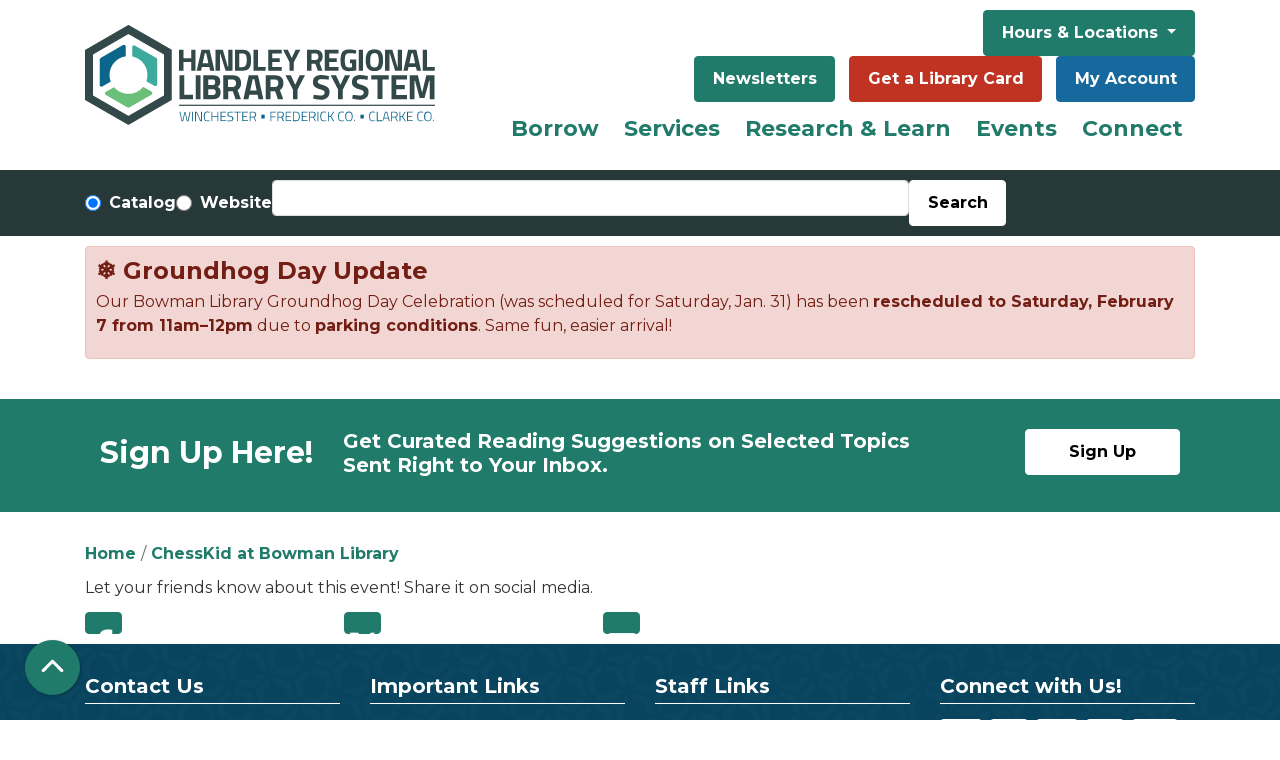

--- FILE ---
content_type: text/html; charset=UTF-8
request_url: https://www.handleyregional.org/node/24593/share_this_event
body_size: 10087
content:
<!DOCTYPE html>
<html lang="en" dir="ltr">
  <head>
    <meta charset="utf-8" />
<meta name="Generator" content="Drupal 11 (https://www.drupal.org)" />
<meta name="MobileOptimized" content="width" />
<meta name="HandheldFriendly" content="true" />
<meta name="viewport" content="width=device-width, initial-scale=1.0" />
<link rel="icon" href="/themes/custom/website_theme/favicon.ico" type="image/vnd.microsoft.icon" />
<link rel="alternate" hreflang="en" href="https://www.handleyregional.org/event/chesskid-bowman-library-0" />

    <title>Handley Regional Library System</title>
        <style>
      :root {
        --calendar-theme-external-link-content: "Opens\20 in\20 a\20 new\20 tab\3A \20 ";
      }
    </style>
    <link rel="stylesheet" media="all" href="/modules/custom/lm_search_block/css/form.css?t9nugt" />
<link rel="stylesheet" media="all" href="/core/misc/components/progress.module.css?t9nugt" />
<link rel="stylesheet" media="all" href="/core/misc/components/ajax-progress.module.css?t9nugt" />
<link rel="stylesheet" media="all" href="/core/modules/system/css/components/align.module.css?t9nugt" />
<link rel="stylesheet" media="all" href="/core/modules/system/css/components/container-inline.module.css?t9nugt" />
<link rel="stylesheet" media="all" href="/core/modules/system/css/components/clearfix.module.css?t9nugt" />
<link rel="stylesheet" media="all" href="/core/modules/system/css/components/hidden.module.css?t9nugt" />
<link rel="stylesheet" media="all" href="/core/modules/system/css/components/js.module.css?t9nugt" />
<link rel="stylesheet" media="all" href="/core/modules/views/css/views.module.css?t9nugt" />
<link rel="stylesheet" media="all" href="/core/modules/system/css/system.admin.css?t9nugt" />
<link rel="stylesheet" media="all" href="/modules/custom/library_calendar/lc_calendar_theme/css/base.css?t9nugt" />
<link rel="stylesheet" media="all" href="/modules/custom/library_calendar/lc_calendar_theme/css/state.css?t9nugt" />
<link rel="stylesheet" media="all" href="/modules/custom/library_calendar/lc_calendar_theme/css/components/announcements.css?t9nugt" />
<link rel="stylesheet" media="all" href="/themes/custom/calendar_theme/node_modules/%40fortawesome/fontawesome-free/css/all.min.css?t9nugt" />
<link rel="stylesheet" media="all" href="/themes/custom/website_theme/css/style?t9nugt" />

    
  </head>
    <body class="path-node page-node-type-lc-event no-js" data-bs-no-jquery>
        <a href="#main-content" class="visually-hidden focusable skip-link">
      Skip to main content
    </a>
    
      <div class="dialog-off-canvas-main-canvas" data-off-canvas-main-canvas>
    
<header class="header">
      <div class="position-relative">
      <div class="container py-3">
        <div class="row">
                      <div class="col-12 col-lg-4 branding-col">
                <div>
    
<div id="block-website-theme-branding" class="block block-system block-system-branding-block position-relative">
  
    
        
              
    <a class="site-logo" href="/" rel="home">
      <img src="/themes/custom/website_theme/logo.svg" alt="Homepage of Handley Regional Library System" fetchpriority="high">
    </a>
  </div>

  </div>

            </div>
          
                      <div class="col-12 col-lg-8 header-content-col">
                <div class="header-content-container">
    
<div id="block-hourslocationsheader" class="block block-block-content block-block-content34191d0e-3ddc-475d-a13f-d177651cba36 position-relative">
  
    
      

            <div class="field-container"><div class="dropdown ml-3">
  <button class="btn btn-primary btn-header dropdown-toggle ml-0" type="button" data-bs-toggle="dropdown" aria-expanded="false">
    Hours &amp; Locations
  </button>
  <div class="dropdown-menu w-100">
    <a class="dropdown-item" href="/locations/handley">Handley Library</a>
    <a class="dropdown-item" href="/locations/bowman">Bowman Library</a>
    <a class="dropdown-item" href="/locations/clarke">Clarke County</a>
  </div>
</div></div>
      
  </div>

<div id="block-headerbuttons" class="block block-block-content block-block-content19b4ea55-841c-425f-9364-ef8db197c936 position-relative">
  
    
      

            <div class="field-container"><div class="text-center">
  <a class="btn btn-primary btn-header" href="/NextReads">Newsletters</a>
  <a class="btn btn-danger btn-header" href="/get-library-card">Get a Library Card</a>
  <a class="btn btn-my-account btn-header" href="https://catalog.handleyregional.org/#section=myaccount&amp;page=accountSettings&amp;tab=accountSummary">My Account</a>
</div></div>
      
  </div>

  </div>

                <div>
    
<div class="navbar-container">
  <a href="#block-website-theme-main-menu-skip-link" class="visually-hidden focusable skip-link">
    Skip navigation
  </a>
  <nav id="block-website-theme-main-menu" class="navbar navbar-expand-lg" role="navigation" aria-labelledby="block-website-theme-main-menu-heading">
                      
    <h2 class="visually-hidden" id="block-website-theme-main-menu-heading">Main navigation</h2>
    

        <button aria-controls="block-website-theme-main-menu-collapse" aria-expanded="false" class="navbar-toggler" data-bs-target="#block-website-theme-main-menu-collapse" data-bs-toggle="collapse" type="button">
      <i class="fas fa-bars"></i>

      <span class="visually-hidden">
        Toggle      </span>

      Main Menu    </button>

    <div class="collapse navbar-collapse" id="block-website-theme-main-menu-collapse">
              


  
            <ul class="nav navbar-nav" role="menu">
    
          
                    
                    
      <li class="nav-item dropdown mega-menu" role="none">
        
        
                          
        <span class="mega-menu nav-link nav-level-0 has-children" data-nav-level="0" role="menuitem" aria-expanded="false" aria-haspopup="true" aria-controls="dropdown-borrow" data-dropdown="dropdown-borrow" tabindex="0">Borrow</span>

                  <button class="btn d-lg-none" type="button">
            <i class="fas fa-chevron-down" role="presentation"></i>
            <span class="visually-hidden">Open Menu</span>
          </button>

            
      
          <div class="mega-menu-container">
          <ul class="dropdown-menu" id="dropdown-borrow" role="menu">
    
          
                    
      
      <li class="nav-item dropdown" role="none">
        
        
                          
        <span class="nav-link nav-level-1 has-children" data-nav-level="1" role="menuitem" aria-expanded="false" aria-haspopup="true" aria-controls="dropdown-using-the-library" data-dropdown="dropdown-using-the-library" tabindex="0">Using the Library</span>

                  <button class="btn d-lg-none" type="button">
            <i class="fas fa-chevron-down" role="presentation"></i>
            <span class="visually-hidden">Open Menu</span>
          </button>

            
      
          <ul class="dropdown-menu" id="dropdown-using-the-library" role="menu">
    
          
      
                    
      <li class="nav-item menu_action" role="none">
        
        
        
        <a href="https://catalog.handleyregional.org/?config=ysm#section=home" class="menu_action nav-link nav-level-2" data-nav-level="2" role="menuitem">Search the Catalog</a>

              </li>
          
      
      
      <li class="nav-item" role="none">
        
        
        
        <a href="https://catalog.handleyregional.org/kids#/categories" class="nav-link nav-level-2" data-nav-level="2" role="menuitem">Kids Catalog</a>

              </li>
          
      
      
      <li class="nav-item" role="none">
        
        
        
        <a href="https://www.handleyregional.org/librarycard" class="nav-link nav-level-2" data-nav-level="2" role="menuitem">Get a Card</a>

              </li>
          
      
      
      <li class="nav-item" role="none">
        
        
        
        <a href="/borrow/library-cards/guidelines" class="nav-link nav-level-2" data-nav-level="2" role="menuitem">Borrowing Guidelines</a>

              </li>
          
      
      
      <li class="nav-item" role="none">
        
        
        
        <a href="/borrow/faqs" class="nav-link nav-level-2" data-nav-level="2" role="menuitem" data-drupal-link-system-path="node/775">FAQs</a>

              </li>
        </ul>

      
              </li>
          
                    
      
      <li class="nav-item dropdown" role="none">
        
        
                          
        <span class="nav-link nav-level-1 has-children" data-nav-level="1" role="menuitem" aria-expanded="false" aria-haspopup="true" aria-controls="dropdown-library-materials" data-dropdown="dropdown-library-materials" tabindex="0">Library Materials</span>

                  <button class="btn d-lg-none" type="button">
            <i class="fas fa-chevron-down" role="presentation"></i>
            <span class="visually-hidden">Open Menu</span>
          </button>

            
      
          <ul class="dropdown-menu" id="dropdown-library-materials" role="menu">
    
          
      
      
      <li class="nav-item" role="none">
        
        
        
        <a href="/find-your-next-read" class="nav-link nav-level-2" data-nav-level="2" role="menuitem" data-drupal-link-system-path="node/40753">Find Your Next Read</a>

              </li>
          
      
      
      <li class="nav-item" role="none">
        
        
        
        <a href="/borrow/materials/magazines-newspapers" class="nav-link nav-level-2" data-nav-level="2" role="menuitem" data-drupal-link-system-path="node/5710">Magazines &amp; Newspapers</a>

              </li>
          
      
      
      <li class="nav-item" role="none">
        
        
        
        <a href="/gadgets" class="nav-link nav-level-2" data-nav-level="2" role="menuitem" data-drupal-link-system-path="gadgets">Gadgets &amp; More</a>

              </li>
        </ul>

      
              </li>
          
                    
      
      <li class="nav-item dropdown" role="none">
        
        
                          
        <span class="nav-link nav-level-1 has-children" data-nav-level="1" role="menuitem" aria-expanded="false" aria-haspopup="true" aria-controls="dropdown-digital-library" data-dropdown="dropdown-digital-library" tabindex="0">Digital Library</span>

                  <button class="btn d-lg-none" type="button">
            <i class="fas fa-chevron-down" role="presentation"></i>
            <span class="visually-hidden">Open Menu</span>
          </button>

            
      
          <ul class="dropdown-menu" id="dropdown-digital-library" role="menu">
    
          
      
      
      <li class="nav-item" role="none">
        
        
        
        <a href="/elibrary" class="nav-link nav-level-2" data-nav-level="2" role="menuitem" data-drupal-link-system-path="node/18981">eLibrary</a>

              </li>
          
      
      
      <li class="nav-item" role="none">
        
        
        
        <a href="/download-stream/media" class="nav-link nav-level-2" data-nav-level="2" role="menuitem" data-drupal-link-system-path="node/790">Audiobooks &amp; eBooks</a>

              </li>
          
      
      
      <li class="nav-item" role="none">
        
        
        
        <a href="/emagazines" class="nav-link nav-level-2" data-nav-level="2" role="menuitem" data-drupal-link-system-path="node/20545">eMagazines</a>

              </li>
          
      
      
      <li class="nav-item" role="none">
        
        
        
        <a href="/download-stream/media/apps" class="nav-link nav-level-2" data-nav-level="2" role="menuitem" data-drupal-link-system-path="node/729">Apps</a>

              </li>
          
      
      
      <li class="nav-item" role="none">
        
        
        
        <a href="https://www.handleyregional.org/video-streaming" class="nav-link nav-level-2" data-nav-level="2" role="menuitem">Video Streaming</a>

              </li>
        </ul>

      
              </li>
        </ul>

          </div>
      
              </li>
          
                    
      
      <li class="nav-item dropdown" role="none">
        
        
                          
        <span class="nav-link nav-level-0 has-children" data-nav-level="0" role="menuitem" aria-expanded="false" aria-haspopup="true" aria-controls="dropdown-services" data-dropdown="dropdown-services" tabindex="0">Services</span>

                  <button class="btn d-lg-none" type="button">
            <i class="fas fa-chevron-down" role="presentation"></i>
            <span class="visually-hidden">Open Menu</span>
          </button>

            
      
          <div class="mega-menu-container">
          <ul class="dropdown-menu" id="dropdown-services" role="menu">
    
          
                    
      
      <li class="nav-item dropdown" role="none">
        
        
                          
        <span class="nav-link nav-level-1 has-children" data-nav-level="1" role="menuitem" aria-expanded="false" aria-haspopup="true" aria-controls="dropdown-request" data-dropdown="dropdown-request" tabindex="0">Request</span>

                  <button class="btn d-lg-none" type="button">
            <i class="fas fa-chevron-down" role="presentation"></i>
            <span class="visually-hidden">Open Menu</span>
          </button>

            
      
          <ul class="dropdown-menu" id="dropdown-request" role="menu">
    
          
      
      
      <li class="nav-item" role="none">
        
        
        
        <a href="/services/request/ill" class="nav-link nav-level-2" data-nav-level="2" role="menuitem" data-drupal-link-system-path="node/536">Interlibrary Loan</a>

              </li>
          
      
      
      <li class="nav-item" role="none">
        
        
        
        <a href="/services/request/suggest" class="nav-link nav-level-2" data-nav-level="2" role="menuitem" data-drupal-link-system-path="node/537">Suggest a Title</a>

              </li>
          
      
      
      <li class="nav-item" role="none">
        
        
        
        <a href="https://www.handleyregional.org/form/suggest-a-library-program" title="Suggest a Library Program" class="nav-link nav-level-2" data-nav-level="2" role="menuitem">Suggest a Library Program</a>

              </li>
          
      
      
      <li class="nav-item" role="none">
        
        
        
        <a href="/local-author-collection" class="nav-link nav-level-2" data-nav-level="2" role="menuitem" data-drupal-link-system-path="node/25090">Local Author Collection</a>

              </li>
        </ul>

      
              </li>
          
                    
      
      <li class="nav-item dropdown" role="none">
        
        
                          
        <span class="nav-link nav-level-1 has-children" data-nav-level="1" role="menuitem" aria-expanded="false" aria-haspopup="true" aria-controls="dropdown-departments" data-dropdown="dropdown-departments" tabindex="0">Departments</span>

                  <button class="btn d-lg-none" type="button">
            <i class="fas fa-chevron-down" role="presentation"></i>
            <span class="visually-hidden">Open Menu</span>
          </button>

            
      
          <ul class="dropdown-menu" id="dropdown-departments" role="menu">
    
          
      
      
      <li class="nav-item" role="none">
        
        
        
        <a href="/services/departments/kids" class="nav-link nav-level-2" data-nav-level="2" role="menuitem">Kids</a>

              </li>
          
      
      
      <li class="nav-item" role="none">
        
        
        
        <a href="/services/departments/teens" class="nav-link nav-level-2" data-nav-level="2" role="menuitem">Teens</a>

              </li>
          
      
      
      <li class="nav-item" role="none">
        
        
        
        <a href="/services/departments/adults" class="nav-link nav-level-2" data-nav-level="2" role="menuitem" data-drupal-link-system-path="node/32057">Adults</a>

              </li>
          
      
      
      <li class="nav-item" role="none">
        
        
        
        <a href="/services/departments/archives" class="nav-link nav-level-2" data-nav-level="2" role="menuitem">Local History &amp; Genealogy</a>

              </li>
        </ul>

      
              </li>
          
                    
      
      <li class="nav-item dropdown" role="none">
        
        
                          
        <span class="nav-link nav-level-1 has-children" data-nav-level="1" role="menuitem" aria-expanded="false" aria-haspopup="true" aria-controls="dropdown-beyond-books" data-dropdown="dropdown-beyond-books" tabindex="0">Beyond Books</span>

                  <button class="btn d-lg-none" type="button">
            <i class="fas fa-chevron-down" role="presentation"></i>
            <span class="visually-hidden">Open Menu</span>
          </button>

            
      
          <ul class="dropdown-menu" id="dropdown-beyond-books" role="menu">
    
          
      
      
      <li class="nav-item" role="none">
        
        
        
        <a href="/services/beyond-books/meeting-rooms" class="nav-link nav-level-2" data-nav-level="2" role="menuitem">Meeting Rooms</a>

              </li>
          
      
      
      <li class="nav-item" role="none">
        
        
        
        <a href="/services/beyond-books/study-rooms" class="nav-link nav-level-2" data-nav-level="2" role="menuitem" data-drupal-link-system-path="node/741">Study Rooms</a>

              </li>
          
      
      
      <li class="nav-item" role="none">
        
        
        
        <a href="/services/beyond-books/computers-wifi" class="nav-link nav-level-2" data-nav-level="2" role="menuitem" data-drupal-link-system-path="node/742">Computers &amp; WiFi</a>

              </li>
          
      
      
      <li class="nav-item" role="none">
        
        
        
        <a href="/services/beyond-books/copy-scan-fax" class="nav-link nav-level-2" data-nav-level="2" role="menuitem">Print, Copy, Scan, &amp; Fax</a>

              </li>
          
      
      
      <li class="nav-item" role="none">
        
        
        
        <a href="/services/beyond-books/notary" class="nav-link nav-level-2" data-nav-level="2" role="menuitem" data-drupal-link-system-path="node/789">Notary Services</a>

              </li>
          
      
      
      <li class="nav-item" role="none">
        
        
        
        <a href="/business" class="nav-link nav-level-2" data-nav-level="2" role="menuitem" data-drupal-link-system-path="node/8264">Taking Care of Business</a>

              </li>
        </ul>

      
              </li>
        </ul>

          </div>
      
              </li>
          
                    
      
      <li class="nav-item dropdown" role="none">
        
        
                          
        <span class="nav-link nav-level-0 has-children" data-nav-level="0" role="menuitem" aria-expanded="false" aria-haspopup="true" aria-controls="dropdown-research-learn" data-dropdown="dropdown-research-learn" tabindex="0">Research &amp; Learn</span>

                  <button class="btn d-lg-none" type="button">
            <i class="fas fa-chevron-down" role="presentation"></i>
            <span class="visually-hidden">Open Menu</span>
          </button>

            
      
          <div class="mega-menu-container">
          <ul class="dropdown-menu" id="dropdown-research-learn" role="menu">
    
          
                    
      
      <li class="nav-item dropdown" role="none">
        
        
                          
        <span class="nav-link nav-level-1 has-children" data-nav-level="1" role="menuitem" aria-expanded="false" aria-haspopup="true" aria-controls="dropdown-discover" data-dropdown="dropdown-discover" tabindex="0">Discover</span>

                  <button class="btn d-lg-none" type="button">
            <i class="fas fa-chevron-down" role="presentation"></i>
            <span class="visually-hidden">Open Menu</span>
          </button>

            
      
          <ul class="dropdown-menu" id="dropdown-discover" role="menu">
    
          
      
      
      <li class="nav-item" role="none">
        
        
        
        <a href="/resources" class="nav-link nav-level-2" data-nav-level="2" role="menuitem" data-drupal-link-system-path="resources">A to Z Resources</a>

              </li>
          
      
      
      <li class="nav-item" role="none">
        
        
        
        <a href="https://www.handleyregional.org/homework-help" class="nav-link nav-level-2" data-nav-level="2" role="menuitem">Homework Help</a>

              </li>
          
      
      
      <li class="nav-item" role="none">
        
        
        
        <a href="/resources?field_db_type_target_id%5B172%5D=172" class="nav-link nav-level-2" data-nav-level="2" role="menuitem" data-drupal-link-query="{&quot;field_db_type_target_id&quot;:{&quot;172&quot;:&quot;172&quot;}}" data-drupal-link-system-path="resources">Lifelong Learning</a>

              </li>
          
      
      
      <li class="nav-item" role="none">
        
        
        
        <a href="/resources?field_db_type_target_id%5B175%5D=175" class="nav-link nav-level-2" data-nav-level="2" role="menuitem" data-drupal-link-query="{&quot;field_db_type_target_id&quot;:{&quot;175&quot;:&quot;175&quot;}}" data-drupal-link-system-path="resources">Reference &amp; Research</a>

              </li>
          
      
      
      <li class="nav-item" role="none">
        
        
        
        <a href="/resources?field_db_type_target_id%5B168%5D=168&amp;field_db_type_target_id%5B169%5D=169" class="nav-link nav-level-2" data-nav-level="2" role="menuitem" data-drupal-link-query="{&quot;field_db_type_target_id&quot;:{&quot;168&quot;:&quot;168&quot;,&quot;169&quot;:&quot;169&quot;}}" data-drupal-link-system-path="resources">Community &amp; Legal Resources</a>

              </li>
        </ul>

      
              </li>
          
                    
      
      <li class="nav-item dropdown" role="none">
        
        
                          
        <span class="nav-link nav-level-1 has-children" data-nav-level="1" role="menuitem" aria-expanded="false" aria-haspopup="true" aria-controls="dropdown-subjects" data-dropdown="dropdown-subjects" tabindex="0">Subjects</span>

                  <button class="btn d-lg-none" type="button">
            <i class="fas fa-chevron-down" role="presentation"></i>
            <span class="visually-hidden">Open Menu</span>
          </button>

            
      
          <ul class="dropdown-menu" id="dropdown-subjects" role="menu">
    
          
      
      
      <li class="nav-item" role="none">
        
        
        
        <a href="/resources?field_db_type_target_id%5B180%5D=180" class="nav-link nav-level-2" data-nav-level="2" role="menuitem" data-drupal-link-query="{&quot;field_db_type_target_id&quot;:{&quot;180&quot;:&quot;180&quot;}}" data-drupal-link-system-path="resources">History &amp; Genealogy</a>

              </li>
          
      
      
      <li class="nav-item" role="none">
        
        
        
        <a href="/resources?field_db_type_target_id%5B177%5D=177" class="nav-link nav-level-2" data-nav-level="2" role="menuitem" data-drupal-link-query="{&quot;field_db_type_target_id&quot;:{&quot;177&quot;:&quot;177&quot;}}" data-drupal-link-system-path="resources">Business &amp; Investment</a>

              </li>
          
      
      
      <li class="nav-item" role="none">
        
        
        
        <a href="/resources?field_db_type_target_id%5B170%5D=170" class="nav-link nav-level-2" data-nav-level="2" role="menuitem" data-drupal-link-query="{&quot;field_db_type_target_id&quot;:{&quot;170&quot;:&quot;170&quot;}}" data-drupal-link-system-path="resources">Career &amp; Test Prep</a>

              </li>
          
      
      
      <li class="nav-item" role="none">
        
        
        
        <a href="/borrow/materials/reviews-recommendations" class="nav-link nav-level-2" data-nav-level="2" role="menuitem">Reviews &amp; Recommendations</a>

              </li>
        </ul>

      
              </li>
          
                    
      
      <li class="nav-item dropdown" role="none">
        
        
                          
        <span class="nav-link nav-level-1 has-children" data-nav-level="1" role="menuitem" aria-expanded="false" aria-haspopup="true" aria-controls="dropdown-popular-tools" data-dropdown="dropdown-popular-tools" tabindex="0">Popular Tools</span>

                  <button class="btn d-lg-none" type="button">
            <i class="fas fa-chevron-down" role="presentation"></i>
            <span class="visually-hidden">Open Menu</span>
          </button>

            
      
          <ul class="dropdown-menu" id="dropdown-popular-tools" role="menu">
    
          
      
      
      <li class="nav-item" role="none">
        
        
        
        <a href="https://search.ebscohost.com/login.aspx?authtype=ip,cpid&amp;custid=s9224251&amp;groupid=main&amp;site=crcro" class="nav-link nav-level-2" data-nav-level="2" role="menuitem">Consumer Reports</a>

              </li>
          
      
      
      <li class="nav-item" role="none">
        
        
        
        <a href="http://search.ebscohost.com/login.aspx?authtype=ip,cpid&amp;custid=s9224251&amp;profile=novplus" class="nav-link nav-level-2" data-nav-level="2" role="menuitem">Novelist</a>

              </li>
          
      
      
      <li class="nav-item" role="none">
        
        
        
        <a href="https://referenceusa.com/" class="nav-link nav-level-2" data-nav-level="2" role="menuitem">Reference Solutions</a>

              </li>
          
      
      
      <li class="nav-item" role="none">
        
        
        
        <a href="https://my.nicheacademy.com/handleylibrary" class="nav-link nav-level-2" data-nav-level="2" role="menuitem">Niche Academy</a>

              </li>
          
      
      
      <li class="nav-item" role="none">
        
        
        
        <a href="/download-stream/media/apps" class="nav-link nav-level-2" data-nav-level="2" role="menuitem" data-drupal-link-system-path="node/729">Mobile Apps</a>

              </li>
        </ul>

      
              </li>
        </ul>

          </div>
      
              </li>
          
                    
      
      <li class="nav-item dropdown" role="none">
        
        
                          
        <span class="nav-link nav-level-0 has-children" data-nav-level="0" role="menuitem" aria-expanded="false" aria-haspopup="true" aria-controls="dropdown-events" data-dropdown="dropdown-events" tabindex="0">Events</span>

                  <button class="btn d-lg-none" type="button">
            <i class="fas fa-chevron-down" role="presentation"></i>
            <span class="visually-hidden">Open Menu</span>
          </button>

            
      
          <div class="mega-menu-container">
          <ul class="dropdown-menu" id="dropdown-events" role="menu">
    
          
                    
      
      <li class="nav-item dropdown" role="none">
        
        
                          
        <span class="nav-link nav-level-1 has-children" data-nav-level="1" role="menuitem" aria-expanded="false" aria-haspopup="true" aria-controls="dropdown-by-age" data-dropdown="dropdown-by-age" tabindex="0">By Age</span>

                  <button class="btn d-lg-none" type="button">
            <i class="fas fa-chevron-down" role="presentation"></i>
            <span class="visually-hidden">Open Menu</span>
          </button>

            
      
          <ul class="dropdown-menu" id="dropdown-by-age" role="menu">
    
          
      
      
      <li class="nav-item" role="none">
        
        
        
        <a href="https://www.handleyregional.org/events/month?age_groups%5B2%5D=2&amp;age_groups%5B91%5D=91&amp;age_groups%5B92%5D=92" class="nav-link nav-level-2" data-nav-level="2" role="menuitem">Kids</a>

              </li>
          
      
      
      <li class="nav-item" role="none">
        
        
        
        <a href="https://www.handleyregional.org/events/month?age_groups%5B3%5D=3" class="nav-link nav-level-2" data-nav-level="2" role="menuitem">Teens</a>

              </li>
          
      
      
      <li class="nav-item" role="none">
        
        
        
        <a href="https://www.handleyregional.org/events/month?age_groups%5B4%5D=4" class="nav-link nav-level-2" data-nav-level="2" role="menuitem">Adults</a>

              </li>
          
      
      
      <li class="nav-item" role="none">
        
        
        
        <a href="/events/month" class="nav-link nav-level-2" data-nav-level="2" role="menuitem" data-drupal-link-system-path="events/month">See All</a>

              </li>
        </ul>

      
              </li>
          
                    
      
      <li class="nav-item dropdown" role="none">
        
        
                          
        <span class="nav-link nav-level-1 has-children" data-nav-level="1" role="menuitem" aria-expanded="false" aria-haspopup="true" aria-controls="dropdown-by-location" data-dropdown="dropdown-by-location" tabindex="0">By Location</span>

                  <button class="btn d-lg-none" type="button">
            <i class="fas fa-chevron-down" role="presentation"></i>
            <span class="visually-hidden">Open Menu</span>
          </button>

            
      
          <ul class="dropdown-menu" id="dropdown-by-location" role="menu">
    
          
      
      
      <li class="nav-item" role="none">
        
        
        
        <a href="/events/month?branches%5B133%5D=133" class="nav-link nav-level-2" data-nav-level="2" role="menuitem" data-drupal-link-query="{&quot;branches&quot;:{&quot;133&quot;:&quot;133&quot;}}" data-drupal-link-system-path="events/month">Handley</a>

              </li>
          
      
      
      <li class="nav-item" role="none">
        
        
        
        <a href="/events/month?branches%5B132%5D=132" class="nav-link nav-level-2" data-nav-level="2" role="menuitem" data-drupal-link-query="{&quot;branches&quot;:{&quot;132&quot;:&quot;132&quot;}}" data-drupal-link-system-path="events/month">Bowman</a>

              </li>
          
      
      
      <li class="nav-item" role="none">
        
        
        
        <a href="/events/month?branches%5B134%5D=134" class="nav-link nav-level-2" data-nav-level="2" role="menuitem" data-drupal-link-query="{&quot;branches&quot;:{&quot;134&quot;:&quot;134&quot;}}" data-drupal-link-system-path="events/month">Clarke</a>

              </li>
          
      
      
      <li class="nav-item" role="none">
        
        
        
        <a href="/events/month" class="nav-link nav-level-2" data-nav-level="2" role="menuitem" data-drupal-link-system-path="events/month">See All</a>

              </li>
        </ul>

      
              </li>
          
                    
      
      <li class="nav-item dropdown" role="none">
        
        
                          
        <span class="nav-link nav-level-1 has-children" data-nav-level="1" role="menuitem" aria-expanded="false" aria-haspopup="true" aria-controls="dropdown-featured" data-dropdown="dropdown-featured" tabindex="0">Featured</span>

                  <button class="btn d-lg-none" type="button">
            <i class="fas fa-chevron-down" role="presentation"></i>
            <span class="visually-hidden">Open Menu</span>
          </button>

            
      
          <ul class="dropdown-menu" id="dropdown-featured" role="menu">
    
          
      
      
      <li class="nav-item" role="none">
        
        
        
        <a href="/blog/one-library-three-book-clubs-find-your-people" class="nav-link nav-level-2" data-nav-level="2" role="menuitem" data-drupal-link-system-path="node/44199">One Library. Three Book Clubs. Find Your People 📚</a>

              </li>
          
      
      
      <li class="nav-item" role="none">
        
        
        
        <a href="/grow" class="nav-link nav-level-2" data-nav-level="2" role="menuitem" data-drupal-link-system-path="node/24506">How to Grow Your Reader at Your Library</a>

              </li>
        </ul>

      
              </li>
        </ul>

          </div>
      
              </li>
          
                    
      
      <li class="nav-item dropdown" role="none">
        
        
                          
        <span class="nav-link nav-level-0 has-children" data-nav-level="0" role="menuitem" aria-expanded="false" aria-haspopup="true" aria-controls="dropdown-connect" data-dropdown="dropdown-connect" tabindex="0">Connect</span>

                  <button class="btn d-lg-none" type="button">
            <i class="fas fa-chevron-down" role="presentation"></i>
            <span class="visually-hidden">Open Menu</span>
          </button>

            
      
          <div class="mega-menu-container">
          <ul class="dropdown-menu" id="dropdown-connect" role="menu">
    
          
                    
      
      <li class="nav-item dropdown" role="none">
        
        
                          
        <span class="nav-link nav-level-1 has-children" data-nav-level="1" role="menuitem" aria-expanded="false" aria-haspopup="true" aria-controls="dropdown-support-us" data-dropdown="dropdown-support-us" tabindex="0">Support Us</span>

                  <button class="btn d-lg-none" type="button">
            <i class="fas fa-chevron-down" role="presentation"></i>
            <span class="visually-hidden">Open Menu</span>
          </button>

            
      
          <ul class="dropdown-menu" id="dropdown-support-us" role="menu">
    
          
      
                    
      <li class="nav-item menu-action_friends" role="none">
        
        
        
        <a href="/Friends" class="menu-action_friends nav-link nav-level-2" data-nav-level="2" role="menuitem" data-drupal-link-system-path="node/791">Friends of the Library</a>

              </li>
          
      
      
      <li class="nav-item" role="none">
        
        
        
        <a href="https://www.handleyregional.org/givenow" class="nav-link nav-level-2" data-nav-level="2" role="menuitem">Donate</a>

              </li>
          
      
      
      <li class="nav-item" role="none">
        
        
        
        <a href="https://www.handleyregional.org/volunteer-library" class="nav-link nav-level-2" data-nav-level="2" role="menuitem">Volunteer</a>

              </li>
          
      
      
      <li class="nav-item" role="none">
        
        
        
        <a href="https://friends-of-hrls.square.site/" class="nav-link nav-level-2" data-nav-level="2" role="menuitem">Library Shop</a>

              </li>
        </ul>

      
              </li>
          
                    
      
      <li class="nav-item dropdown" role="none">
        
        
                          
        <span class="nav-link nav-level-1 has-children" data-nav-level="1" role="menuitem" aria-expanded="false" aria-haspopup="true" aria-controls="dropdown-who-we-are" data-dropdown="dropdown-who-we-are" tabindex="0">Who We Are</span>

                  <button class="btn d-lg-none" type="button">
            <i class="fas fa-chevron-down" role="presentation"></i>
            <span class="visually-hidden">Open Menu</span>
          </button>

            
      
          <ul class="dropdown-menu" id="dropdown-who-we-are" role="menu">
    
          
      
      
      <li class="nav-item" role="none">
        
        
        
        <a href="/about-us" class="nav-link nav-level-2" data-nav-level="2" role="menuitem" data-drupal-link-system-path="node/878">About Us</a>

              </li>
          
      
      
      <li class="nav-item" role="none">
        
        
        
        <a href="/about-us/board" class="nav-link nav-level-2" data-nav-level="2" role="menuitem" data-drupal-link-system-path="node/673">Board</a>

              </li>
          
      
      
      <li class="nav-item" role="none">
        
        
        
        <a href="/about-us/staff" class="nav-link nav-level-2" data-nav-level="2" role="menuitem" data-drupal-link-system-path="node/769">Staff</a>

              </li>
          
      
      
      <li class="nav-item" role="none">
        
        
        
        <a href="/about-us/policies" class="nav-link nav-level-2" data-nav-level="2" role="menuitem" data-drupal-link-system-path="node/743">Policies</a>

              </li>
          
      
      
      <li class="nav-item" role="none">
        
        
        
        <a href="/about-us/history" class="nav-link nav-level-2" data-nav-level="2" role="menuitem" data-drupal-link-system-path="node/770">History</a>

              </li>
        </ul>

      
              </li>
          
                    
      
      <li class="nav-item dropdown" role="none">
        
        
                          
        <span class="nav-link nav-level-1 has-children" data-nav-level="1" role="menuitem" aria-expanded="false" aria-haspopup="true" aria-controls="dropdown-library-information" data-dropdown="dropdown-library-information" tabindex="0">Library Information</span>

                  <button class="btn d-lg-none" type="button">
            <i class="fas fa-chevron-down" role="presentation"></i>
            <span class="visually-hidden">Open Menu</span>
          </button>

            
      
          <ul class="dropdown-menu" id="dropdown-library-information" role="menu">
    
          
      
      
      <li class="nav-item" role="none">
        
        
        
        <a href="/about-us/ask-librarian" class="nav-link nav-level-2" data-nav-level="2" role="menuitem" data-drupal-link-system-path="node/774">Contact Us</a>

              </li>
          
      
      
      <li class="nav-item" role="none">
        
        
        
        <a href="/about-us/news" class="nav-link nav-level-2" data-nav-level="2" role="menuitem" data-drupal-link-system-path="node/768">News &amp; Updates</a>

              </li>
          
      
      
      <li class="nav-item" role="none">
        
        
        
        <a href="/blog-entries" class="nav-link nav-level-2" data-nav-level="2" role="menuitem" data-drupal-link-system-path="blog-entries">Library Blog</a>

              </li>
          
      
      
      <li class="nav-item" role="none">
        
        
        
        <a href="/tours" class="nav-link nav-level-2" data-nav-level="2" role="menuitem" data-drupal-link-system-path="node/772">Tours</a>

              </li>
          
      
      
      <li class="nav-item" role="none">
        
        
        
        <a href="/about-us/jobs" class="nav-link nav-level-2" data-nav-level="2" role="menuitem" data-drupal-link-system-path="node/672">Jobs</a>

              </li>
          
      
      
      <li class="nav-item" role="none">
        
        
        
        <a href="/accessibility" class="nav-link nav-level-2" data-nav-level="2" role="menuitem" data-drupal-link-system-path="node/3448">Accessibility</a>

              </li>
        </ul>

      
              </li>
        </ul>

          </div>
      
              </li>
        </ul>

      


          </div>
  </nav>
  <a id="block-website-theme-main-menu-skip-link" tabindex="-1"></a>
</div>

  </div>

            </div>
                  </div>
      </div>
    </div>
  
      <div class="search-region">
      <div class="container">
          <div>
    
<div id="block-website-theme-search-block" class="block block-lm-search-block block-lm-search position-relative">
  
    
      <form class="lm-search-form" data-drupal-selector="lm-search-form" data-new-tab="catalog" data-new-tab-message="Search results will be opened in a new tab." action="/node/24593/share_this_event" method="post" id="lm-search-form" accept-charset="UTF-8">
  <fieldset class="lm-search-form-target js-form-item form-item js-form-wrapper form-wrapper" id="edit-target">
      <legend>
    <span class="visually-hidden fieldset-legend">Select search target</span>
  </legend>
  <div class="fieldset-wrapper">
            <div class="js-form-item form-group js-form-type-radio form-item-target js-form-item-target form-check">
        
<input data-drupal-selector="edit-target-catalog" type="radio" id="edit-target-catalog" name="target" value="catalog" checked="checked" class="form-radio form-check-input" />

        <label for="edit-target-catalog" class="option form-check-label form-label">Catalog</label>
      </div>
<div class="js-form-item form-group js-form-type-radio form-item-target js-form-item-target form-check">
        
<input data-drupal-selector="edit-target-website" type="radio" id="edit-target-website" name="target" value="website" class="form-radio form-check-input" />

        <label for="edit-target-website" class="option form-check-label form-label">Website</label>
      </div>

              </div>
</fieldset>
<div class="js-form-item form-group js-form-type-textfield form-item-input js-form-item-input form-no-label">
      <label for="edit-input" class="visually-hidden js-form-required form-required form-label">Keywords</label>
        
<input data-placeholder-text-catalog="Search our catalog using keywords, title, author, and more!" data-placeholder-text-website="Search for information on this site" data-drupal-selector="edit-input" type="text" id="edit-input" name="input" value="" size="60" maxlength="128" class="form-text required form-control" required="required" />

        </div>

<input data-size="" data-drupal-selector="edit-submit" type="submit" id="edit-submit" name="op" value="Search" class="button js-form-submit form-submit btn-submit button--primary" />

<input autocomplete="off" data-drupal-selector="form-mwaqs4ymm8cv-envhj5smwabw2a5c3unqex2x-xyswc" type="hidden" name="form_build_id" value="form-MwaQs4Ymm8cV_EnVHj5sMwAbw2A5c3UNqEX2x_XysWc" />

<input data-drupal-selector="edit-lm-search-form" type="hidden" name="form_id" value="lm_search_form" />

</form>

  </div>

  </div>

      </div>
    </div>
  </header>

<div class="full-width-region">
  
</div>

<div class="content-background">
  <main role="main" class="main-container container">
    <a id="main-content" tabindex="-1"></a>

      <div>
    
<div class="views-element-container block block-views block-views-blocklc-announcements-lc-announcements-block position-relative" id="block-website-theme-views-block-lc-announcements-lc-announcements-block">
  
    
      <div>



  
<div class="lc-announcements view view-lc-announcements view-id-lc_announcements view-display-id-lc_announcements_block js-view-dom-id-da1483701f16b30851e56153a8bf9efac45d500afb1d91a9262a28ddb76fd740 row">
  <div class="col-md-12">
    
        
      </div>
    <div class="content-container py-0 col-md-12">
    
          <div class="view-content">
            <div class="views-row">

  <div class="announcement">
  <div class="announcement__content">
    <h4 class="announcement__title">
<span>❄️ Groundhog Day Update</span>
</h4>

    

            <div class="field-container"><p>Our Bowman Library Groundhog Day Celebration (was scheduled for Saturday, Jan. 31) has been <strong>rescheduled to Saturday, February 7 from 11am–12pm</strong> due to <strong>parking conditions</strong>. Same fun, easier arrival!</p></div>
      

      </div>
</div>
</div>

      </div>
    
                      </div>
</div>
</div>

  </div>

<div id="block-website-theme-signuphere" class="block block-block-content block-block-content3cc4e683-f0be-41d4-aa57-d2729f4a7e2e position-relative">
  
    
      

            <div class="field-container"><div class="container bg-banner-primary text-white py-5 mb-0">
  <div class="row">
    <div class="col-lg-auto align-self-center">
      <h2 class="pre-footer-title">Sign Up Here!</h2>
    </div>
    <div class="col-lg-6 col-xl-7 mt-3 mt-lg-0  h5">
      Get Curated Reading Suggestions on Selected Topics Sent Right to Your Inbox.
    </div>
    <div class="col-lg-2 mt-3 mt-lg-0 ml-md-auto">
      <a class="btn btn-white btn-block" href="http://www.libraryaware.com/3067/Subscribers/Subscribe">
        Sign Up
      </a>
    </div>
  </div>
</div></div>
      
  </div>
<div data-drupal-messages-fallback class="hidden"></div>

<div id="block-website-theme-pagetitle" class="block block-core block-page-title-block position-relative">
  
    
      


  </div>

<div id="block-website-theme-breadcrumbs" class="block block-system block-system-breadcrumb-block position-relative">
  
    
        <nav role="navigation" aria-label="Breadcrumb">
    <ol class="breadcrumb">
          <li class="breadcrumb-item">
        <a href="/">Home</a>
      </li>
          <li class="breadcrumb-item">
        <a href="/event/chesskid-bowman-library-0">ChessKid at Bowman Library</a>
      </li>
        </ol>
  </nav>

  </div>

<div id="block-website-theme-content" class="block block-system block-system-main-block position-relative">
  
    
      <div class="lc-event-actions__container"><p>Let your friends know about this event! Share it on social media.</p>
<div class="lc-event-actions__social-icons links"><div class="lc-event-actions__social-icon lc-event-actions__social-icon--facebook"><a href="http://www.facebook.com/share.php?u=https%3A//www.handleyregional.org/event/chesskid-bowman-library-0&amp;title=ChessKid%20at%20Bowman%20Library" target="_blank">Facebook</a></div>
<div class="lc-event-actions__social-icon lc-event-actions__social-icon--twitter"><a href="http://twitter.com/intent/tweet?text=ChessKid%20at%20Bowman%20Library%20https%3A//www.handleyregional.org/event/chesskid-bowman-library-0" target="_blank">Twitter</a></div>
<div class="lc-event-actions__social-icon lc-event-actions__social-icon--email"><a href="mailto:?subject=Check%20out%20this%20event&amp;body=https%3A//www.handleyregional.org/event/chesskid-bowman-library-0&amp;title=ChessKid%20at%20Bowman%20Library" target="_blank">Email</a></div>
</div>
</div>

  </div>

  </div>

  </main>
</div>


  <footer role="contentinfo" class="footer">
    <div class="container">
      <div class="footer-row">
                    <div class="row">
    
<div id="block-contactus2" class="col-md block block-block-content block-block-content8f96f6c0-dce3-46a3-8eb4-dac0491d1ed7 position-relative">
  
      <h2>Contact Us</h2>
    <a id="contact-us" class="anchor-link visually-hidden"></a>
    
      

            <div class="field-container"><p>100 West Piccadilly St.<br>
Winchester, VA 22601&nbsp;<br>
Phone:&nbsp;<a href="tel:5406629041">540-662-9041</a></p></div>
      
  </div>

<div id="block-importantlinks" class="col-md block block-block-content block-block-content5fd6af29-389e-481f-bfd4-853cdd63a2f3 position-relative">
  
      <h2>Important Links</h2>
    <a id="important-links" class="anchor-link visually-hidden"></a>
    
      

            <div class="field-container"><p><a href="/about-us/staff">Our Staff</a><br>
<a href="/about-us/board">Our Board</a><br>
<a href="/about-us/jobs">Jobs</a></p></div>
      
  </div>

<div id="block-stafflinks" class="col-md block block-block-content block-block-content420ced7b-6412-4ca3-93a3-df9f9af9c6a5 position-relative">
  
      <h2>Staff Links</h2>
    <a id="staff-links" class="anchor-link visually-hidden"></a>
    
      

            <div class="field-container"><p><a href="/user/login">Staff Login</a><br>
<a href="https://catalog.handleyregional.org:8480/TLCScripts/interpac.dll?SearchForm=&amp;Directions=1&amp;Config=ysm">Classic Catalog</a></p></div>
      
  </div>

<div id="block-connectwithus" class="col-md block block-block-content block-block-content76d485bc-92c3-474c-8551-18e89cf687aa position-relative">
  
      <h2>Connect with Us!</h2>
    <a id="connect-with-us" class="anchor-link visually-hidden"></a>
    
      

            <div class="field-container"><a href="https://www.facebook.com/handleyregional" aria-label="View Handley Regional Library System on Facebook" class="text-decoration-none social-icon">
<i aria-hidden="true" class="fab fa-facebook fa-2x"></i>
</a>&nbsp;

<a href="https://www.instagram.com/handleyregional/" aria-label="View Handley Regional Library System on Instagram" class="text-decoration-none social-icon">
<i aria-hidden="true" class="fab fa-instagram fa-2x"></i>
</a>&nbsp;

<a href="https://twitter.com/handleyregional" aria-label="View Handley Regional Library System on Twitter" class="text-decoration-none social-icon">
<i aria-hidden="true" class="fab fa-twitter fa-2x"></i>
</a>&nbsp;

<a href="https://www.linkedin.com/company/handleyregional" aria-label="View Handley Regional Library System on LinkedIn" class="text-decoration-none social-icon">
<i aria-hidden="true" class="fab fa-linkedin fa-2x"></i>
</a>&nbsp;

<a href="https://www.youtube.com/channel/UCRY3omNa1Rj-T8dUBZk0zPQ" aria-label="View Handley Regional Library System on YouTube" class="text-decoration-none social-icon">
<i aria-hidden="true" class="fab fa-youtube fa-2x"></i>
</a></div>
      
  </div>

  </div>

        
                  <div class="text-center">
              <div>
    
<div id="block-website-theme-google-analytics" class="block block-block-content block-block-contentef01e8be-d2f6-4872-ae96-b0ad6af9fe32 position-relative">
  
    
      

            <div class="field-container"><!-- Global site tag (gtag.js) - Google Analytics -->
<script async src="https://www.googletagmanager.com/gtag/js?id=UA-142117827-1"></script>
<script>
  window.dataLayer = window.dataLayer || [];
  function gtag(){dataLayer.push(arguments);}
  gtag('js', new Date());

  gtag('config', 'UA-142117827-1');
</script></div>
      
  </div>

<div id="block-nicheacademywidget" class="block block-block-content block-block-contentc98cc69a-9592-45cc-a515-4736e93dfd6b position-relative">
  
    
      

            <div class="field-container"><script async src="https://my.nicheacademy.com/api/widgets/handleylibrary"></script>
<a id="g4wycqx3wb5"></a></div>
      
  </div>

<div id="block-uniquechatwidget" class="block block-block-content block-block-content1d63eb8d-cb80-4025-bf78-42ae54867150 position-relative">
  
    
      

            <div class="field-container"><!-- begin UniqueChat code -->
<script type="text/javascript">
  (function() {
    var se = document.createElement('script'); se.type = 'text/javascript'; se.async = true;
    se.src = 'https://storage.googleapis.com/uniqueicchat/js/ceba7282-26ab-4cfb-af5e-0ba2689a2272.js';
    var done = false;
    se.onload = se.onreadystatechange = function() {
      if (!done&&(!this.readyState||this.readyState==='loaded'||this.readyState==='complete')) {
        done = true;
        /* Place your UniqueChat JS API code below */
        /* UniqueChat.allowChatSound(true); Example JS API: Enable sounds for Visitors. */
      }
    };
    var s = document.getElementsByTagName('script')[0]; s.parentNode.insertBefore(se, s);
  })();
</script>
<!-- end UniqueChat code --></div>
      
  </div>

<div id="block-userwayscript" class="block block-block-content block-block-content54f6674d-718c-4e20-8a03-a816a4ab432d position-relative">
  
    
      

            <div class="field-container"><script type="text/javascript">
var _userway_config = {
  /* uncomment the following line to override default position*/
  position: '6',
  /* uncomment the following line to override default size (values: small, large)*/
  size: 'large',
  /* uncomment the following line to override default language (e.g., fr, de, es, he, nl, etc.)*/
  /* language: 'en-US', */
  /* uncomment the following line to override color set via widget (e.g., #053f67)*/
  /* color: '#287269', */
  /* uncomment the following line to override type set via widget(1=person, 2=chair, 3=eye)*/
  /* type: '1', */
  /* uncomment the following line to override support on mobile devices*/
  /* mobile: true, */
  account: '8K0tBhGKkb'
};
</script>
<script type="text/javascript" src="https://cdn.userway.org/widget.js"></script></div>
      
  </div>

  </div>

          </div>
              </div>
      <a  href="#" title="Back To Top" aria-label="Back To Top" class="btn back-to-top">
        <i class="fas fa-chevron-up fa-fw"></i>
        <span class="d-block d-lg-none ml-3 ml-lg-0">Back To Top</span>
      </a>
    </div>
  </footer>

  </div>

    
    <script type="application/json" data-drupal-selector="drupal-settings-json">{"path":{"baseUrl":"\/","pathPrefix":"","currentPath":"node\/24593\/share_this_event","currentPathIsAdmin":true,"isFront":false,"currentLanguage":"en"},"pluralDelimiter":"\u0003","suppressDeprecationErrors":true,"ajaxPageState":{"libraries":"eJxViksOwjAMRC8U8JEi1zFqhD-SnYB6e0pg081o3swjFLaGUcfOykB_vC0sQpWuApr5NDqrjVy_B8PDQ4toPdcJ0rfAOL6cjEF73cTp-ZPyyMEK2LRbeXV-J6y8q7cp_AGtADfH","theme":"website_theme","theme_token":null},"ajaxTrustedUrl":{"form_action_p_pvdeGsVG5zNF_XLGPTvYSKCf43t8qZYSwcfZl2uzM":true},"user":{"uid":0,"permissionsHash":"ccb237f4920d4f933e32c0e57d9209643a5b7e1ff99d2a4a3d754c3042b03b0a"}}</script>
<script src="/core/assets/vendor/jquery/jquery.min.js?v=4.0.0-rc.1"></script>
<script src="/core/assets/vendor/once/once.min.js?v=1.0.1"></script>
<script src="/core/misc/drupalSettingsLoader.js?v=11.3.1"></script>
<script src="/core/misc/drupal.js?v=11.3.1"></script>
<script src="/core/misc/drupal.init.js?v=11.3.1"></script>
<script src="/core/assets/vendor/tabbable/index.umd.min.js?v=6.3.0"></script>
<script src="/themes/custom/calendar_theme/node_modules/%40fortawesome/fontawesome-free/js/all.min.js?t9nugt"></script>
<script src="/themes/custom/calendar_theme/node_modules/bootstrap/dist/js/bootstrap.bundle.min.js?t9nugt"></script>
<script src="/themes/custom/calendar_theme/js/behaviors.js?t9nugt"></script>
<script src="/themes/custom/website_theme/js/behaviors.js?t9nugt"></script>
<script src="/modules/custom/library_calendar/lc_calendar_theme/js/browser-classes.js?t9nugt"></script>
<script src="/core/misc/progress.js?v=11.3.1"></script>
<script src="/core/assets/vendor/loadjs/loadjs.min.js?v=4.3.0"></script>
<script src="/core/misc/debounce.js?v=11.3.1"></script>
<script src="/core/misc/announce.js?v=11.3.1"></script>
<script src="/core/misc/message.js?v=11.3.1"></script>
<script src="/core/misc/ajax.js?v=11.3.1"></script>
<script src="/core/misc/form.js?v=11.3.1"></script>
<script src="/modules/custom/library_calendar/lc_core/js/form.js?t9nugt"></script>
<script src="/modules/custom/lm_menu/js/behaviors.js?v=1.x"></script>
<script src="/modules/custom/lm_search_block/js/form.js?t9nugt"></script>

  </body>
</html>
